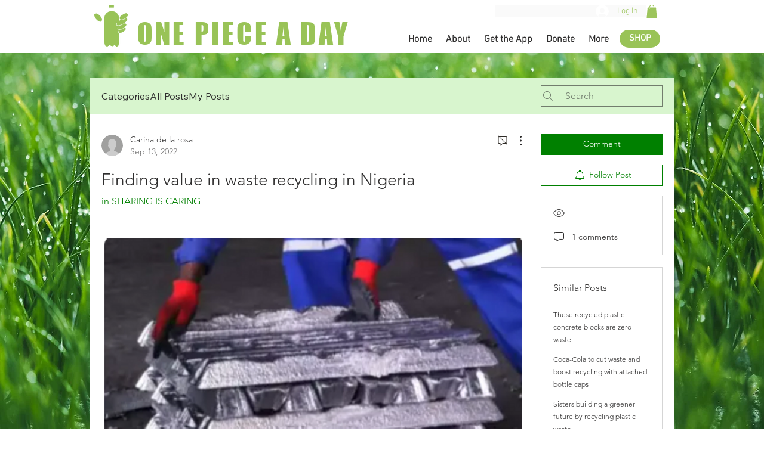

--- FILE ---
content_type: text/javascript
request_url: https://statics2.kudobuzz.com/widget-loader.ef28352f69bab3276089.js
body_size: 10968
content:
"use strict";(self.webpackChunkwidget=self.webpackChunkwidget||[]).push([[702],{5147:(t,e,n)=>{n.d(e,{S:()=>l});var i=[];"undefined"!=typeof window&&document.addEventListener("keydown",(function(t){if(t.target!==window&&["Enter","Shift","Tab"].includes(t.code)){var e=t.target,n=i.find((function(t){return t.contains(e)}));if(n){var l=n.querySelectorAll("a[href], area[href], input:not([disabled]), select:not([disabled]), textarea:not([disabled]), button:not([disabled]), iframe, object, embed, *[tabindex], *[contenteditable]"),r=l[0],o=l[l.length-1];!function(t){return 9===t.keyCode&&!t.shiftKey}(t)||t.target!==o?function(t){return 9===t.keyCode&&t.shiftKey}(t)&&t.target===r&&(t.preventDefault(),o.focus()):(t.preventDefault(),r.focus())}}}));var l=function(t){return i.push(t),{destroy:function(){i=i.filter((function(e){return e!==t}))}}}},8065:(t,e,n)=>{n.d(e,{A:()=>u,V:()=>m});var i=n(8926),l=n.n(i),r=n(7757),o=n.n(r),s=n(3035),c="kudos_review_votes";function a(){var t=localStorage.getItem(c);return t?JSON.parse(t):{}}function d(t,e){var n=a();n[t]=e,localStorage.setItem(c,JSON.stringify(n))}function u(t){return a()[t]||null}function m(t,e){return L.apply(this,arguments)}function L(){return(L=l()(o().mark((function t(e,n){var i;return o().wrap((function(t){for(;;)switch(t.prev=t.next){case 0:return t.next=1,(0,s.l1)(e,n);case 1:return i=t.sent,d(e,n),t.abrupt("return",i.data);case 2:case"end":return t.stop()}}),t)})))).apply(this,arguments)}},7663:(t,e,n)=>{n.d(e,{Z:()=>s});var i=n(4234);function l(t){let e,n;const l=t[2].default,r=(0,i.nuO)(l,t,t[1],null);return{c(){e=(0,i.bGB)("div"),r&&r.c(),(0,i.Ljt)(e,"class","_1ZY7z"),(0,i.Ljt)(e,"style",t[0])},m(t,l){(0,i.$Tr)(t,e,l),r&&r.m(e,null),n=!0},p(t,[o]){r&&r.p&&(!n||2&o)&&(0,i.kmG)(r,l,t,t[1],n?(0,i.u2N)(l,t[1],o,null):(0,i.VOJ)(t[1]),null),(!n||1&o)&&(0,i.Ljt)(e,"style",t[0])},i(t){n||((0,i.Ui)(r,t),n=!0)},o(t){(0,i.etI)(r,t),n=!1},d(t){t&&(0,i.ogt)(e),r&&r.d(t)}}}function r(t,e,n){let{$$slots:i={},$$scope:l}=e,{style:r}=e;return t.$$set=t=>{"style"in t&&n(0,r=t.style),"$$scope"in t&&n(1,l=t.$$scope)},[r,l,i]}class o extends i.f_C{constructor(t){super(),(0,i.S1n)(this,t,r,l,i.N8,{style:0})}}const s=o},2641:(t,e,n)=>{n.d(e,{Z:()=>h});var i=n(4234),l=n(5147),r=n(4648);function o(t,e,n){const i=t.slice();return i[20]=e[n],i[22]=n,i}function s(t){let e,n,r,s,d,u,L,f,j,p,h,g,v,b;function C(t,e){return t[7]?a:c}let $=C(t),x=$(t),w=t[2],y=[];for(let e=0;e<w.length;e+=1)y[e]=m(o(t,w,e));return{c(){e=(0,i.bGB)("div"),n=(0,i.bGB)("div"),r=(0,i.bGB)("div"),s=(0,i.bGB)("div"),d=(0,i.bGB)("div"),u=(0,i.bGB)("button"),u.innerHTML='<img class="fAGZG svelte-73tnzj" src="https://statics2.kudobuzz.com/images/white-close-button.png" alt="close button"/>',L=(0,i.DhX)(),x.c(),f=(0,i.DhX)(),j=(0,i.bGB)("div");for(let t=0;t<y.length;t+=1)y[t].c();p=(0,i.DhX)(),h=(0,i.bGB)("div"),(0,i.Ljt)(u,"aria-label","close modal"),(0,i.Ljt)(u,"class","bUFt3 _27q3l"),(0,i.Ljt)(d,"class","_2xlqH"),(0,i.Ljt)(s,"class","_2uDtg"),(0,i.Ljt)(s,"style",t[6]),(0,i.Ljt)(s,"id","mediaContent"),(0,i.VHj)(s,"v0idf",t[3]),(0,i.Ljt)(j,"class","I5WO1"),(0,i.Ljt)(j,"style",t[5]),(0,i.VHj)(j,"_32H1B",t[3]),(0,i.Ljt)(r,"class","_2KZNB"),(0,i.VHj)(r,"_1mATN",t[3]),(0,i.Ljt)(n,"aria-label","Review media"),(0,i.Ljt)(n,"aria-modal","true"),(0,i.Ljt)(n,"role","dialog"),(0,i.Ljt)(n,"aria-atomic","false"),(0,i.Ljt)(n,"aria-live","polite"),(0,i.Ljt)(n,"tabindex","-1"),(0,i.Ljt)(n,"class","_3aq9U"),(0,i.Ljt)(h,"class","_2lhRI"),(0,i.Ljt)(e,"class","_12zCu"),(0,i.VHj)(e,"active",t[1])},m(o,c){(0,i.$Tr)(o,e,c),(0,i.R3I)(e,n),(0,i.R3I)(n,r),(0,i.R3I)(r,s),(0,i.R3I)(s,d),(0,i.R3I)(d,u),(0,i.R3I)(d,L),x.m(d,null),(0,i.R3I)(r,f),(0,i.R3I)(r,j);for(let t=0;t<y.length;t+=1)y[t]&&y[t].m(j,null);(0,i.R3I)(e,p),(0,i.R3I)(e,h),v||(b=[(0,i.oLt)(u,"click",t[8]),(0,i.oLt)(h,"click",t[8]),(0,i.oLt)(h,"keyup",t[16]),(0,i.TVh)(g=l.S.call(null,e))],v=!0)},p(t,n){if($===($=C(t))&&x?x.p(t,n):(x.d(1),x=$(t),x&&(x.c(),x.m(d,null))),64&n&&(0,i.Ljt)(s,"style",t[6]),8&n&&(0,i.VHj)(s,"v0idf",t[3]),5&n){let e;for(w=t[2],e=0;e<w.length;e+=1){const i=o(t,w,e);y[e]?y[e].p(i,n):(y[e]=m(i),y[e].c(),y[e].m(j,null))}for(;e<y.length;e+=1)y[e].d(1);y.length=w.length}32&n&&(0,i.Ljt)(j,"style",t[5]),8&n&&(0,i.VHj)(j,"_32H1B",t[3]),8&n&&(0,i.VHj)(r,"_1mATN",t[3]),2&n&&(0,i.VHj)(e,"active",t[1])},d(t){t&&(0,i.ogt)(e),x.d(),(0,i.RMB)(y,t),v=!1,(0,i.j7q)(b)}}}function c(t){let e,n,l;return{c(){e=(0,i.bGB)("video"),n=(0,i.bGB)("track"),(0,i.Ljt)(n,"kind","captions"),(0,i.Ljt)(e,"class","review-video VHEDS"),(0,i.Jn4)(e.src,l=t[4].url+"#t=0.1")||(0,i.Ljt)(e,"src",l),e.controls=!0},m(t,l){(0,i.$Tr)(t,e,l),(0,i.R3I)(e,n)},p(t,n){16&n&&!(0,i.Jn4)(e.src,l=t[4].url+"#t=0.1")&&(0,i.Ljt)(e,"src",l)},d(t){t&&(0,i.ogt)(e)}}}function a(t){let e,n;return{c(){e=(0,i.bGB)("img"),(0,i.Jn4)(e.src,n=t[4].url)||(0,i.Ljt)(e,"src",n),(0,i.Ljt)(e,"alt","review media"),(0,i.Ljt)(e,"class","VHEDS svelte-73tnzj"),(0,i.VHj)(e,"_1iZr4",t[3])},m(t,n){(0,i.$Tr)(t,e,n)},p(t,l){16&l&&!(0,i.Jn4)(e.src,n=t[4].url)&&(0,i.Ljt)(e,"src",n),8&l&&(0,i.VHj)(e,"_1iZr4",t[3])},d(t){t&&(0,i.ogt)(e)}}}function d(t){let e,n,l,r;return{c(){e=(0,i.bGB)("video"),n=(0,i.bGB)("track"),(0,i.Ljt)(n,"kind","captions"),(0,i.Ljt)(e,"class","xOpgB"),(0,i.Jn4)(e.src,l=t[20].url+"#t=0.1")||(0,i.Ljt)(e,"src",l),e.muted=!0,(0,i.Ljt)(e,"aria-label",r="video thumbnail "+(t[22]+1))},m(t,l){(0,i.$Tr)(t,e,l),(0,i.R3I)(e,n)},p(t,n){4&n&&!(0,i.Jn4)(e.src,l=t[20].url+"#t=0.1")&&(0,i.Ljt)(e,"src",l)},d(t){t&&(0,i.ogt)(e)}}}function u(t){let e,n,l;return{c(){e=(0,i.bGB)("img"),(0,i.Jn4)(e.src,n=t[20].url)||(0,i.Ljt)(e,"src",n),(0,i.Ljt)(e,"alt",l="media thumbnail "+(t[22]+1)),(0,i.Ljt)(e,"class","xOpgB svelte-73tnzj")},m(t,n){(0,i.$Tr)(t,e,n)},p(t,l){4&l&&!(0,i.Jn4)(e.src,n=t[20].url)&&(0,i.Ljt)(e,"src",n)},d(t){t&&(0,i.ogt)(e)}}}function m(t){let e,n,l,r,o;function s(t,e){return"image"===t[20].media_type?u:d}let c=s(t),a=c(t);function m(){return t[14](t[22])}function L(...e){return t[15](t[22],...e)}return{c(){e=(0,i.bGB)("div"),a.c(),n=(0,i.DhX)(),(0,i.Ljt)(e,"class","_1XLe5"),(0,i.Ljt)(e,"tabindex","0"),(0,i.Ljt)(e,"role","button"),(0,i.Ljt)(e,"aria-label",l="Select media "+(t[22]+1)+" of "+t[2].length)},m(t,l){(0,i.$Tr)(t,e,l),a.m(e,null),(0,i.R3I)(e,n),r||(o=[(0,i.oLt)(e,"click",m),(0,i.oLt)(e,"keyup",L)],r=!0)},p(r,o){c===(c=s(t=r))&&a?a.p(t,o):(a.d(1),a=c(t),a&&(a.c(),a.m(e,n))),4&o&&l!==(l="Select media "+(t[22]+1)+" of "+t[2].length)&&(0,i.Ljt)(e,"aria-label",l)},d(t){t&&(0,i.ogt)(e),a.d(),r=!1,(0,i.j7q)(o)}}}function L(t){let e,n,l=t[1]&&s(t);const r=t[13].default,o=(0,i.nuO)(r,t,t[12],null);return{c(){l&&l.c(),e=(0,i.DhX)(),o&&o.c()},m(t,r){l&&l.m(t,r),(0,i.$Tr)(t,e,r),o&&o.m(t,r),n=!0},p(t,[c]){t[1]?l?l.p(t,c):(l=s(t),l.c(),l.m(e.parentNode,e)):l&&(l.d(1),l=null),o&&o.p&&(!n||4096&c)&&(0,i.kmG)(o,r,t,t[12],n?(0,i.u2N)(r,t[12],c,null):(0,i.VOJ)(t[12]),null)},i(t){n||((0,i.Ui)(o,t),n=!0)},o(t){(0,i.etI)(o,t),n=!1},d(t){l&&l.d(t),t&&(0,i.ogt)(e),o&&o.d(t)}}}const f="Enter";function j(t,e,n){let i,l,o,s,c,{$$slots:a={},$$scope:d}=e,{mediaIndex:u=0}=e,{isActive:m=!1}=e,{media:L=[]}=e,{closeModal:j}=e,{selectedReviewMedia:p}=e,{widgetType:h}=e;const g=()=>{n(0,u=0),j()},v=t=>{if(t&&window.location!==window.parent.location)return(0,r._z)(t)};return t.$$set=t=>{"mediaIndex"in t&&n(0,u=t.mediaIndex),"isActive"in t&&n(1,m=t.isActive),"media"in t&&n(2,L=t.media),"closeModal"in t&&n(9,j=t.closeModal),"selectedReviewMedia"in t&&n(10,p=t.selectedReviewMedia),"widgetType"in t&&n(11,h=t.widgetType),"$$scope"in t&&n(12,d=t.$$scope)},t.$$.update=()=>{2048&t.$$.dirty&&n(3,i="fullpage"===h),5&t.$$.dirty&&n(4,l=L[u]),16&t.$$.dirty&&n(7,o="image"===l?.media_type),1024&t.$$.dirty&&n(6,s=(t=>{if(!t)return"";const e=v(t);return e?`top: ${e.top}px; display: block`:""})(p)),1032&t.$$.dirty&&n(5,c=i&&(t=>{if(!t)return"";const e=v(t);return e?`top: ${parseInt(e.bottom)}px;`:""})(p)),2&t.$$.dirty&&(document.body.style.overflow=m?"hidden":"")},[u,m,L,i,l,c,s,o,g,j,p,h,d,a,t=>n(0,u=t),(t,e)=>e.key===f&&n(0,u=t),t=>t.key===f?g():""]}class p extends i.f_C{constructor(t){super(),(0,i.S1n)(this,t,j,L,i.N8,{mediaIndex:0,isActive:1,media:2,closeModal:9,selectedReviewMedia:10,widgetType:11})}}const h=p},9975:(t,e,n)=>{n.d(e,{Z:()=>s});var i=n(4234);function l(t){let e,n,l,r,o,s,c,a,d,u,m,L,f,j,p,h;return{c(){e=(0,i.bGB)("div"),n=(0,i.bGB)("span"),r=(0,i.DhX)(),o=(0,i.bGB)("span"),c=(0,i.DhX)(),a=(0,i.bGB)("span"),u=(0,i.DhX)(),m=(0,i.bGB)("span"),f=(0,i.DhX)(),j=(0,i.bGB)("span"),(0,i.Ljt)(n,"class",l="kudobuzz_icons "+(t[0]>0?t[0]<1?"kudobuzz_half_filled_star_icon":"star_icon":"empty_star_icon")+" svelte-57uhdh"),(0,i.Ljt)(o,"class",s="kudobuzz_icons "+(t[0]>1?t[0]<2?"kudobuzz_half_filled_star_icon":"star_icon":"empty_star_icon")+" svelte-57uhdh"),(0,i.Ljt)(a,"class",d="kudobuzz_icons "+(t[0]>2?t[0]<3?"kudobuzz_half_filled_star_icon":"star_icon":"empty_star_icon")+" svelte-57uhdh"),(0,i.Ljt)(m,"class",L="kudobuzz_icons "+(t[0]>3?t[0]<4?"kudobuzz_half_filled_star_icon":"star_icon":"empty_star_icon")+" svelte-57uhdh"),(0,i.Ljt)(j,"class",p="kudobuzz_icons "+(t[0]>4?t[0]<5?"kudobuzz_half_filled_star_icon":"star_icon":"empty_star_icon")+" svelte-57uhdh"),(0,i.Ljt)(e,"role","group"),(0,i.Ljt)(e,"aria-label",h=`${t[0]} stars`),(0,i.Ljt)(e,"class","default-star svelte-57uhdh"),(0,i.czc)(e,"color",t[1]),(0,i.czc)(e,"font-size",t[2]+"px")},m(t,l){(0,i.$Tr)(t,e,l),(0,i.R3I)(e,n),(0,i.R3I)(e,r),(0,i.R3I)(e,o),(0,i.R3I)(e,c),(0,i.R3I)(e,a),(0,i.R3I)(e,u),(0,i.R3I)(e,m),(0,i.R3I)(e,f),(0,i.R3I)(e,j)},p(t,[r]){1&r&&l!==(l="kudobuzz_icons "+(t[0]>0?t[0]<1?"kudobuzz_half_filled_star_icon":"star_icon":"empty_star_icon")+" svelte-57uhdh")&&(0,i.Ljt)(n,"class",l),1&r&&s!==(s="kudobuzz_icons "+(t[0]>1?t[0]<2?"kudobuzz_half_filled_star_icon":"star_icon":"empty_star_icon")+" svelte-57uhdh")&&(0,i.Ljt)(o,"class",s),1&r&&d!==(d="kudobuzz_icons "+(t[0]>2?t[0]<3?"kudobuzz_half_filled_star_icon":"star_icon":"empty_star_icon")+" svelte-57uhdh")&&(0,i.Ljt)(a,"class",d),1&r&&L!==(L="kudobuzz_icons "+(t[0]>3?t[0]<4?"kudobuzz_half_filled_star_icon":"star_icon":"empty_star_icon")+" svelte-57uhdh")&&(0,i.Ljt)(m,"class",L),1&r&&p!==(p="kudobuzz_icons "+(t[0]>4?t[0]<5?"kudobuzz_half_filled_star_icon":"star_icon":"empty_star_icon")+" svelte-57uhdh")&&(0,i.Ljt)(j,"class",p),1&r&&h!==(h=`${t[0]} stars`)&&(0,i.Ljt)(e,"aria-label",h),2&r&&(0,i.czc)(e,"color",t[1]),4&r&&(0,i.czc)(e,"font-size",t[2]+"px")},i:i.ZTd,o:i.ZTd,d(t){t&&(0,i.ogt)(e)}}}function r(t,e,n){let{reviewrating:i}=e,{starColor:l}=e,{starSize:r=16}=e;return t.$$set=t=>{"reviewrating"in t&&n(0,i=t.reviewrating),"starColor"in t&&n(1,l=t.starColor),"starSize"in t&&n(2,r=t.starSize)},[i,l,r]}class o extends i.f_C{constructor(t){super(),(0,i.S1n)(this,t,r,l,i.N8,{reviewrating:0,starColor:1,starSize:2})}}const s=o},5433:(t,e,n)=>{n.d(e,{Z:()=>x});var i=n(4234),l=n(8568);function r(t,e,n){const i=t.slice();return i[2]=e[n],i[4]=n,i}function o(t,e){let n;return{key:t,first:null,c(){n=(0,i.bGB)("div"),(0,i.Ljt)(n,"class","_3CSE5"),(0,i.Ljt)(n,"style",e[1]),this.first=n},m(t,e){(0,i.$Tr)(t,n,e)},p(t,l){e=t,2&l&&(0,i.Ljt)(n,"style",e[1])},d(t){t&&(0,i.ogt)(n)}}}function s(t){let e,n=[],l=new Map,s=[...Array(t[0])];const c=t=>t[4];for(let e=0;e<s.length;e+=1){let i=r(t,s,e),a=c(i);l.set(a,n[e]=o(a,i))}return{c(){for(let t=0;t<n.length;t+=1)n[t].c();e=(0,i.cSb)()},m(t,l){for(let e=0;e<n.length;e+=1)n[e]&&n[e].m(t,l);(0,i.$Tr)(t,e,l)},p(t,[a]){3&a&&(s=[...Array(t[0])],n=(0,i.GQg)(n,a,c,1,t,s,l,e.parentNode,i.OCq,o,e,r))},i:i.ZTd,o:i.ZTd,d(t){for(let e=0;e<n.length;e+=1)n[e].d(t);t&&(0,i.ogt)(e)}}}function c(t,e,n){let{number:i}=e,{style:l}=e;return t.$$set=t=>{"number"in t&&n(0,i=t.number),"style"in t&&n(1,l=t.style)},[i,l]}class a extends i.f_C{constructor(t){super(),(0,i.S1n)(this,t,c,s,i.N8,{number:0,style:1})}}const d=a;function u(t,e,n){const i=t.slice();return i[16]=e[n],i[18]=n,i}function m(t){let e,n,l,r;function o(t,e){return"image"===t[16].media_type?j:f}let s=o(t),c=s(t);function a(...e){return t[13](t[18],...e)}function d(...e){return t[14](t[18],...e)}return{c(){e=(0,i.bGB)("div"),c.c(),(0,i.Ljt)(e,"tabindex","0"),(0,i.Ljt)(e,"role","button"),(0,i.Ljt)(e,"aria-label","Review Media"),(0,i.Ljt)(e,"class","media-box svelte-6spcjy"),(0,i.Ljt)(e,"style",n=t[4]&&t[9](t[18]+1)?"margin-right: 0;":""),(0,i.VHj)(e,"media-box-grid",t[4]),(0,i.VHj)(e,"hide-media",t[6](t[18]))},m(t,n){(0,i.$Tr)(t,e,n),c.m(e,null),l||(r=[(0,i.oLt)(e,"click",a),(0,i.oLt)(e,"keyup",d)],l=!0)},p(l,r){s===(s=o(t=l))&&c?c.p(t,r):(c.d(1),c=s(t),c&&(c.c(),c.m(e,null))),16&r&&n!==(n=t[4]&&t[9](t[18]+1)?"margin-right: 0;":"")&&(0,i.Ljt)(e,"style",n),16&r&&(0,i.VHj)(e,"media-box-grid",t[4])},d(t){t&&(0,i.ogt)(e),c.d(),l=!1,(0,i.j7q)(r)}}}function L(t){let e,n,l,r,o,s,c,a,d,u,m=t[0].length-t[1]+"";function L(...e){return t[11](t[18],...e)}function f(...e){return t[12](t[18],...e)}return{c(){e=(0,i.bGB)("div"),n=(0,i.bGB)("p"),l=(0,i.fLW)("+"),r=(0,i.fLW)(m),o=(0,i.DhX)(),s=(0,i.bGB)("div"),(0,i.Ljt)(n,"class","svelte-6spcjy"),(0,i.Ljt)(s,"class","media-thumbnail svelte-6spcjy"),(0,i.czc)(s,"background","url("+t[16].url+") lightgray 50% / cover no-repeat"),(0,i.Ljt)(s,"data-index",c=t[18]),(0,i.Ljt)(s,"data-id",a=t[16].id),(0,i.Ljt)(e,"tabindex","0"),(0,i.Ljt)(e,"role","button"),(0,i.Ljt)(e,"aria-label","Review Media"),(0,i.Ljt)(e,"class","media-box more svelte-6spcjy"),(0,i.VHj)(e,"hide-media",t[6](t[18]))},m(t,c){(0,i.$Tr)(t,e,c),(0,i.R3I)(e,n),(0,i.R3I)(n,l),(0,i.R3I)(n,r),(0,i.R3I)(e,o),(0,i.R3I)(e,s),d||(u=[(0,i.oLt)(e,"click",L),(0,i.oLt)(e,"keyup",f)],d=!0)},p(e,n){t=e,3&n&&m!==(m=t[0].length-t[1]+"")&&(0,i.rTO)(r,m),1&n&&(0,i.czc)(s,"background","url("+t[16].url+") lightgray 50% / cover no-repeat"),1&n&&a!==(a=t[16].id)&&(0,i.Ljt)(s,"data-id",a)},d(t){t&&(0,i.ogt)(e),d=!1,(0,i.j7q)(u)}}}function f(t){let e,n,l,r;return{c(){e=(0,i.bGB)("div"),n=(0,i.bGB)("div"),(0,i.Ljt)(n,"class","play-button svelte-6spcjy"),(0,i.Ljt)(e,"class","media-thumbnail svelte-6spcjy"),(0,i.czc)(e,"background","url("+t[16].url+"#t=0.1) lightgray 50% / cover no-repeat"),(0,i.Ljt)(e,"data-index",l=t[18]),(0,i.Ljt)(e,"data-id",r=t[16].id)},m(t,l){(0,i.$Tr)(t,e,l),(0,i.R3I)(e,n)},p(t,n){1&n&&(0,i.czc)(e,"background","url("+t[16].url+"#t=0.1) lightgray 50% / cover no-repeat"),1&n&&r!==(r=t[16].id)&&(0,i.Ljt)(e,"data-id",r)},d(t){t&&(0,i.ogt)(e)}}}function j(t){let e,n,l;return{c(){e=(0,i.bGB)("div"),(0,i.Ljt)(e,"class","media-thumbnail svelte-6spcjy"),(0,i.czc)(e,"background","url("+t[16].url+") lightgray 50% / cover no-repeat"),(0,i.Ljt)(e,"data-index",n=t[18]),(0,i.Ljt)(e,"data-id",l=t[16].id)},m(t,n){(0,i.$Tr)(t,e,n)},p(t,n){1&n&&(0,i.czc)(e,"background","url("+t[16].url+") lightgray 50% / cover no-repeat"),1&n&&l!==(l=t[16].id)&&(0,i.Ljt)(e,"data-id",l)},d(t){t&&(0,i.ogt)(e)}}}function p(t){let e,n=function(t,e){return t[5](t[18])?L:m}(t),l=n(t);return{c(){l.c(),e=(0,i.cSb)()},m(t,n){l.m(t,n),(0,i.$Tr)(t,e,n)},p(t,e){l.p(t,e)},d(t){l.d(t),t&&(0,i.ogt)(e)}}}function h(t){let e,n;return e=new d({props:{number:t[3]}}),{c(){(0,i.YCL)(e.$$.fragment)},m(t,l){(0,i.yef)(e,t,l),n=!0},p(t,n){const i={};8&n&&(i.number=t[3]),e.$set(i)},i(t){n||((0,i.Ui)(e.$$.fragment,t),n=!0)},o(t){(0,i.etI)(e.$$.fragment,t),n=!1},d(t){(0,i.vpE)(e,t)}}}function g(t){let e,n,l,r=t[0],o=[];for(let e=0;e<r.length;e+=1)o[e]=p(u(t,r,e));let s=t[3]&&h(t);return{c(){e=(0,i.bGB)("div");for(let t=0;t<o.length;t+=1)o[t].c();n=(0,i.DhX)(),s&&s.c(),(0,i.Ljt)(e,"class","review-media svelte-6spcjy"),(0,i.Ljt)(e,"style",t[2])},m(t,r){(0,i.$Tr)(t,e,r);for(let t=0;t<o.length;t+=1)o[t]&&o[t].m(e,null);(0,i.R3I)(e,n),s&&s.m(e,null),l=!0},p(t,[c]){if(1011&c){let i;for(r=t[0],i=0;i<r.length;i+=1){const l=u(t,r,i);o[i]?o[i].p(l,c):(o[i]=p(l),o[i].c(),o[i].m(e,n))}for(;i<o.length;i+=1)o[i].d(1);o.length=r.length}t[3]?s?(s.p(t,c),8&c&&(0,i.Ui)(s,1)):(s=h(t),s.c(),(0,i.Ui)(s,1),s.m(e,null)):s&&((0,i.dvw)(),(0,i.etI)(s,1,1,(()=>{s=null})),(0,i.gbL)()),(!l||4&c)&&(0,i.Ljt)(e,"style",t[2])},i(t){l||((0,i.Ui)(s),l=!0)},o(t){(0,i.etI)(s),l=!1},d(t){t&&(0,i.ogt)(e),(0,i.RMB)(o,t),s&&s.d()}}}const v=4,b=13;function C(t,e,n){let{reviewMedia:i=[]}=e,{mediaLimit:r=3}=e,{reviewId:o}=e,{style:s=""}=e,{shimmerNumber:c=0}=e,{isGridLayout:a=!1}=e;const d=(0,l.x)(),u=(t,e,n)=>{d("selectMedia",{currentMedia:{index:t,reviewMedia:e},currentReviewId:o,target:n.target})},m=(t,e,n)=>{t.keyCode===b&&u(e,n,t)};return t.$$set=t=>{"reviewMedia"in t&&n(0,i=t.reviewMedia),"mediaLimit"in t&&n(1,r=t.mediaLimit),"reviewId"in t&&n(10,o=t.reviewId),"style"in t&&n(2,s=t.style),"shimmerNumber"in t&&n(3,c=t.shimmerNumber),"isGridLayout"in t&&n(4,a=t.isGridLayout)},[i,r,s,c,a,t=>i.length>r&&t===r-1,t=>{if(t>r-1)return!0},u,m,t=>t%v==0,o,(t,e)=>u(t,i,e),(t,e)=>m(e,t,i),(t,e)=>u(t,i,e),(t,e)=>m(e,t,i)]}class $ extends i.f_C{constructor(t){super(),(0,i.S1n)(this,t,C,g,i.N8,{reviewMedia:0,mediaLimit:1,reviewId:10,style:2,shimmerNumber:3,isGridLayout:4})}}const x=$},7882:(t,e,n)=>{n.d(e,{Z:()=>$});var i=n(4234),l=n(8568),r=n(4648);function o(t){let e,n,l;var r=t[0];function o(t){return{props:{message:t[3],class:"button__text",style:`${t[2]} font-size:${t[1]}px; line-height:18px;`}}}return r&&(e=(0,i.vV4)(r,o(t)),e.$on("click",t[4])),{c(){e&&(0,i.YCL)(e.$$.fragment),n=(0,i.cSb)()},m(t,r){e&&(0,i.yef)(e,t,r),(0,i.$Tr)(t,n,r),l=!0},p(t,[l]){const s={};if(8&l&&(s.message=t[3]),6&l&&(s.style=`${t[2]} font-size:${t[1]}px; line-height:18px;`),1&l&&r!==(r=t[0])){if(e){(0,i.dvw)();const t=e;(0,i.etI)(t.$$.fragment,1,0,(()=>{(0,i.vpE)(t,1)})),(0,i.gbL)()}r?(e=(0,i.vV4)(r,o(t)),e.$on("click",t[4]),(0,i.YCL)(e.$$.fragment),(0,i.Ui)(e.$$.fragment,1),(0,i.yef)(e,n.parentNode,n)):e=null}else r&&e.$set(s)},i(t){l||(e&&(0,i.Ui)(e.$$.fragment,t),l=!0)},o(t){e&&(0,i.etI)(e.$$.fragment,t),l=!1},d(t){t&&(0,i.ogt)(n),e&&(0,i.vpE)(e,t)}}}function s(t,e,n){const i=(0,l.x)();let{component:o}=e,{text:s}=e,{fontSize:c}=e,{readMoreText:a}=e,{readLessText:d}=e,{readMoreTextColor:u}=e,{isGridLayout:m=!1}=e,{hasReviewComments:L=!1}=e,{toggleComments:f}=e;const j=m?100:300;let p,h,g=!0;(0,l.H3)((async()=>{await(0,l.Ky)(),n(3,h=(0,r.GQ)(s,j,u,a))}));const v=s&&s.length>j;return t.$$set=t=>{"component"in t&&n(0,o=t.component),"text"in t&&n(5,s=t.text),"fontSize"in t&&n(1,c=t.fontSize),"readMoreText"in t&&n(6,a=t.readMoreText),"readLessText"in t&&n(7,d=t.readLessText),"readMoreTextColor"in t&&n(8,u=t.readMoreTextColor),"isGridLayout"in t&&n(9,m=t.isGridLayout),"hasReviewComments"in t&&n(10,L=t.hasReviewComments),"toggleComments"in t&&n(11,f=t.toggleComments)},n(2,p=v?"cursor: pointer;":"pointer-events: none;"),[o,c,p,h,()=>{v&&g?(n(3,h=`${s}</br><b style ='color: ${u};'>${d}<b>`),g=!g):(n(3,h=(0,r.GQ)(s,j,u,a)),g=!g),m&&L&&f(),m&&i("togglecontent")},s,a,d,u,m,L,f]}class c extends i.f_C{constructor(t){super(),(0,i.S1n)(this,t,s,o,i.N8,{component:0,text:5,fontSize:1,readMoreText:6,readLessText:7,readMoreTextColor:8,isGridLayout:9,hasReviewComments:10,toggleComments:11})}}const a=c;var d=n(3911);function u(t){let e,n,l;return{c(){e=(0,i.bGB)("div"),(0,i.Ljt)(e,"class",t[2]),(0,i.Ljt)(e,"style",t[1])},m(r,o){(0,i.$Tr)(r,e,o),e.innerHTML=t[0],n||(l=(0,i.oLt)(e,"click",t[3]),n=!0)},p(t,[n]){1&n&&(e.innerHTML=t[0]),4&n&&(0,i.Ljt)(e,"class",t[2]),2&n&&(0,i.Ljt)(e,"style",t[1])},i:i.ZTd,o:i.ZTd,d(t){t&&(0,i.ogt)(e),n=!1,l()}}}function m(t,e,n){let{message:l}=e,{style:r}=e,{className:o=""}=e;return t.$$set=t=>{"message"in t&&n(0,l=t.message),"style"in t&&n(1,r=t.style),"className"in t&&n(2,o=t.className)},[l,r,o,function(e){i.cKT.call(this,t,e)}]}class L extends i.f_C{constructor(t){super(),(0,i.S1n)(this,t,m,u,i.N8,{message:0,style:1,className:2})}}const f=L;function j(t,e,n){const i=t.slice();return i[13]=e[n],i}function p(t){let e,n,l;return n=new d.Z({props:{textColor:t[2],handleClick:t[5],$$slots:{default:[h]},$$scope:{ctx:t}}}),{c(){e=(0,i.bGB)("div"),(0,i.YCL)(n.$$.fragment),(0,i.Ljt)(e,"class","load-more-box svelte-vgd0s5")},m(t,r){(0,i.$Tr)(t,e,r),(0,i.yef)(n,e,null),l=!0},p(t,e){const i={};4&e&&(i.textColor=t[2]),32&e&&(i.handleClick=t[5]),65792&e&&(i.$$scope={dirty:e,ctx:t}),n.$set(i)},i(t){l||((0,i.Ui)(n.$$.fragment,t),l=!0)},o(t){(0,i.etI)(n.$$.fragment,t),l=!1},d(t){t&&(0,i.ogt)(e),(0,i.vpE)(n)}}}function h(t){let e,n,l=t[8]?"answers":"comments";return{c(){e=(0,i.fLW)("View more "),n=(0,i.fLW)(l)},m(t,l){(0,i.$Tr)(t,e,l),(0,i.$Tr)(t,n,l)},p(t,e){256&e&&l!==(l=t[8]?"answers":"comments")&&(0,i.rTO)(n,l)},d(t){t&&(0,i.ogt)(e),t&&(0,i.ogt)(n)}}}function g(t){let e,n,l,o,s,c,d,u,m,L,j,p,h,g;return j=new a({props:{text:t[13].text,class:"content",component:f,fontSize:"12",readMoreText:t[10],readLessText:t[11]}}),{c(){e=(0,i.bGB)("div"),n=(0,i.bGB)("div"),l=(0,i.bGB)("div"),o=(0,i.bGB)("p"),s=(0,i.bGB)("span"),c=(0,i.fLW)(t[1]),d=(0,i.DhX)(),u=(0,i.bGB)("span"),u.textContent="replied",m=(0,i.DhX)(),L=(0,i.bGB)("section"),(0,i.YCL)(j.$$.fragment),p=(0,i.DhX)(),(0,i.Ljt)(s,"class","name svelte-vgd0s5"),(0,i.czc)(s,"color",t[7]),(0,i.czc)(s,"font-size",t[12]),(0,i.Ljt)(u,"class","replied-text svelte-vgd0s5"),(0,i.Ljt)(o,"class","svelte-vgd0s5"),(0,i.czc)(L,"color",t[2]),(0,i.czc)(L,"direction",t[9]),(0,i.Ljt)(l,"class","content svelte-vgd0s5"),(0,i.Ljt)(n,"class","answer-box svelte-vgd0s5"),(0,i.Ljt)(e,"class","answer svelte-vgd0s5"),(0,i.Ljt)(e,"style",h=r.K1?"margin: 0;":"")},m(t,r){(0,i.$Tr)(t,e,r),(0,i.R3I)(e,n),(0,i.R3I)(n,l),(0,i.R3I)(l,o),(0,i.R3I)(o,s),(0,i.R3I)(s,c),(0,i.R3I)(o,d),(0,i.R3I)(o,u),(0,i.R3I)(l,m),(0,i.R3I)(l,L),(0,i.yef)(j,L,null),(0,i.R3I)(e,p),g=!0},p(t,e){(!g||2&e)&&(0,i.rTO)(c,t[1]),(!g||128&e)&&(0,i.czc)(s,"color",t[7]),(!g||4096&e)&&(0,i.czc)(s,"font-size",t[12]);const n={};1&e&&(n.text=t[13].text),1024&e&&(n.readMoreText=t[10]),2048&e&&(n.readLessText=t[11]),j.$set(n),(!g||4&e)&&(0,i.czc)(L,"color",t[2]),(!g||512&e)&&(0,i.czc)(L,"direction",t[9])},i(t){g||((0,i.Ui)(j.$$.fragment,t),g=!0)},o(t){(0,i.etI)(j.$$.fragment,t),g=!1},d(t){t&&(0,i.ogt)(e),(0,i.vpE)(j)}}}function v(t){let e,n,l,o,s=t[6]&&t[6].length>0&&p(t),c=t[0],a=[];for(let e=0;e<c.length;e+=1)a[e]=g(j(t,c,e));const d=t=>(0,i.etI)(a[t],1,1,(()=>{a[t]=null}));return{c(){e=(0,i.bGB)("div"),s&&s.c(),n=(0,i.DhX)();for(let t=0;t<a.length;t+=1)a[t].c();(0,i.Ljt)(e,"class","answer-list svelte-vgd0s5"),(0,i.Ljt)(e,"id",t[3]),(0,i.Ljt)(e,"style",l="font-size: "+t[12]+"px; "+((0,r.K1)()?"margin: 0;":"")),(0,i.VHj)(e,"hidden",t[3]!==t[4])},m(t,l){(0,i.$Tr)(t,e,l),s&&s.m(e,null),(0,i.R3I)(e,n);for(let t=0;t<a.length;t+=1)a[t]&&a[t].m(e,null);o=!0},p(t,[u]){if(t[6]&&t[6].length>0?s?(s.p(t,u),64&u&&(0,i.Ui)(s,1)):(s=p(t),s.c(),(0,i.Ui)(s,1),s.m(e,n)):s&&((0,i.dvw)(),(0,i.etI)(s,1,1,(()=>{s=null})),(0,i.gbL)()),7815&u){let n;for(c=t[0],n=0;n<c.length;n+=1){const l=j(t,c,n);a[n]?(a[n].p(l,u),(0,i.Ui)(a[n],1)):(a[n]=g(l),a[n].c(),(0,i.Ui)(a[n],1),a[n].m(e,null))}for((0,i.dvw)(),n=c.length;n<a.length;n+=1)d(n);(0,i.gbL)()}(!o||8&u)&&(0,i.Ljt)(e,"id",t[3]),(!o||4096&u&&l!==(l="font-size: "+t[12]+"px; "+((0,r.K1)()?"margin: 0;":"")))&&(0,i.Ljt)(e,"style",l),(!o||24&u)&&(0,i.VHj)(e,"hidden",t[3]!==t[4])},i(t){if(!o){(0,i.Ui)(s);for(let t=0;t<c.length;t+=1)(0,i.Ui)(a[t]);o=!0}},o(t){(0,i.etI)(s),a=a.filter(Boolean);for(let t=0;t<a.length;t+=1)(0,i.etI)(a[t]);o=!1},d(t){t&&(0,i.ogt)(e),s&&s.d(),(0,i.RMB)(a,t)}}}function b(t,e,n){let{comments:i=[]}=e,{reviewerName:l}=e,{textColor:r}=e,{commentsId:o}=e,{currentId:s}=e,{loadComments:c}=e,{remainingComments:a}=e,{nameColor:d}=e,{isQna:u=!1}=e,{textDirection:m}=e,{readMoreText:L}=e,{readLessText:f}=e,{contentSize:j}=e;return t.$$set=t=>{"comments"in t&&n(0,i=t.comments),"reviewerName"in t&&n(1,l=t.reviewerName),"textColor"in t&&n(2,r=t.textColor),"commentsId"in t&&n(3,o=t.commentsId),"currentId"in t&&n(4,s=t.currentId),"loadComments"in t&&n(5,c=t.loadComments),"remainingComments"in t&&n(6,a=t.remainingComments),"nameColor"in t&&n(7,d=t.nameColor),"isQna"in t&&n(8,u=t.isQna),"textDirection"in t&&n(9,m=t.textDirection),"readMoreText"in t&&n(10,L=t.readMoreText),"readLessText"in t&&n(11,f=t.readLessText),"contentSize"in t&&n(12,j=t.contentSize)},[i,l,r,o,s,c,a,d,u,m,L,f,j]}class C extends i.f_C{constructor(t){super(),(0,i.S1n)(this,t,b,v,i.N8,{comments:0,reviewerName:1,textColor:2,commentsId:3,currentId:4,loadComments:5,remainingComments:6,nameColor:7,isQna:8,textDirection:9,readMoreText:10,readLessText:11,contentSize:12})}}const $=C},3911:(t,e,n)=>{n.d(e,{Z:()=>s});var i=n(4234);function l(t){let e,n,l,r;const o=t[7].default,s=(0,i.nuO)(o,t,t[6],null);return{c(){e=(0,i.bGB)("button"),s&&s.c(),(0,i.Ljt)(e,"class","button__text svelte-15c45cy"),(0,i.czc)(e,"color",t[3]),(0,i.czc)(e,"font-weight",t[5]),(0,i.VHj)(e,"text-center",t[0]),(0,i.VHj)(e,"replies",t[1]),(0,i.VHj)(e,"has-hover",t[4])},m(o,c){(0,i.$Tr)(o,e,c),s&&s.m(e,null),n=!0,l||(r=(0,i.oLt)(e,"click",(function(){(0,i.sBU)(t[2])&&t[2].apply(this,arguments)})),l=!0)},p(l,[r]){t=l,s&&s.p&&(!n||64&r)&&(0,i.kmG)(s,o,t,t[6],n?(0,i.u2N)(o,t[6],r,null):(0,i.VOJ)(t[6]),null),(!n||8&r)&&(0,i.czc)(e,"color",t[3]),(!n||32&r)&&(0,i.czc)(e,"font-weight",t[5]),(!n||1&r)&&(0,i.VHj)(e,"text-center",t[0]),(!n||2&r)&&(0,i.VHj)(e,"replies",t[1]),(!n||16&r)&&(0,i.VHj)(e,"has-hover",t[4])},i(t){n||((0,i.Ui)(s,t),n=!0)},o(t){(0,i.etI)(s,t),n=!1},d(t){t&&(0,i.ogt)(e),s&&s.d(t),l=!1,r()}}}function r(t,e,n){let{$$slots:i={},$$scope:l}=e,{centered:r=!1}=e,{repliesButton:o=!1}=e,{handleClick:s}=e,{textColor:c="#696C85"}=e,{hasHover:a=!1}=e,{fontWeight:d=600}=e;return t.$$set=t=>{"centered"in t&&n(0,r=t.centered),"repliesButton"in t&&n(1,o=t.repliesButton),"handleClick"in t&&n(2,s=t.handleClick),"textColor"in t&&n(3,c=t.textColor),"hasHover"in t&&n(4,a=t.hasHover),"fontWeight"in t&&n(5,d=t.fontWeight),"$$scope"in t&&n(6,l=t.$$scope)},[r,o,s,c,a,d,l,i]}class o extends i.f_C{constructor(t){super(),(0,i.S1n)(this,t,r,l,i.N8,{centered:0,repliesButton:1,handleClick:2,textColor:3,hasHover:4,fontWeight:5})}}const s=o},9667:(t,e,n)=>{n.d(e,{Z:()=>m});var i=n(4234),l=n(8568);function r(t){let e,n,l;return{c(){e=(0,i.bi5)("svg"),n=(0,i.bi5)("path"),l=(0,i.bi5)("path"),(0,i.Ljt)(n,"d","M10.4067 3.8838V10.6571C10.4067 10.9238 10.3267 11.1838 10.1801\n            11.4038L8.36005 14.1105C8.07338 14.5438 7.36005 14.8505 6.75338\n            14.6238C6.10005 14.4038 5.66672 13.6705 5.80672 13.0171L6.15338\n            10.8371C6.18005 10.6371 6.12672 10.4571 6.01338 10.3171C5.90005\n            10.1905 5.73338 10.1105 5.55338 10.1105H2.81338C2.28672 10.1105\n            1.83338 9.89714 1.56672 9.5238C1.31338 9.1638 1.26672 8.69713 1.43338\n            8.2238L3.07338 3.23047C3.28005 2.4038 4.18005 1.73047 5.07338\n            1.73047H7.67338C8.12005 1.73047 8.74672 1.8838 9.03338 2.17047L9.88672\n            2.83047C10.2134 3.0838 10.4067 3.47047 10.4067 3.8838Z"),(0,i.Ljt)(n,"fill","#7B7D91"),(0,i.Ljt)(l,"d","M12.5267 11.9567H13.2134C14.2467 11.9567 14.6667 11.5567 14.6667\n            10.5701V3.87007C14.6667 2.8834 14.2467 2.4834 13.2134\n            2.4834H12.5267C11.4934 2.4834 11.0734 2.8834 11.0734\n            3.87007V10.5767C11.0734 11.5567 11.4934 11.9567 12.5267 11.9567Z"),(0,i.Ljt)(l,"fill","#7B7D91"),(0,i.Ljt)(e,"xmlns","http://www.w3.org/2000/svg"),(0,i.Ljt)(e,"width","16"),(0,i.Ljt)(e,"height","17"),(0,i.Ljt)(e,"viewBox","0 0 16 17"),(0,i.Ljt)(e,"fill","none")},m(t,r){(0,i.$Tr)(t,e,r),(0,i.R3I)(e,n),(0,i.R3I)(e,l)},d(t){t&&(0,i.ogt)(e)}}}function o(t){let e,n,l;return{c(){e=(0,i.bi5)("svg"),n=(0,i.bi5)("path"),l=(0,i.bi5)("path"),(0,i.Ljt)(n,"d","M10.4067 3.67337V10.4467C10.4067 10.7134 10.3267 10.9734 10.1801 11.1934L8.36005 13.9001C8.07338 14.3334 7.36005 14.6401 6.75338 14.4134C6.10005 14.1934 5.66672 13.4601 5.80672 12.8067L6.15338 10.6267C6.18005 10.4267 6.12672 10.2467 6.01338 10.1067C5.90005 9.98005 5.73338 9.90005 5.55338 9.90005H2.81338C2.28672 9.90005 1.83338 9.68672 1.56672 9.31339C1.31338 8.95339 1.26672 8.48672 1.43338 8.01339L3.07338 3.02005C3.28005 2.19339 4.18005 1.52005 5.07338 1.52005H7.67338C8.12005 1.52005 8.74672 1.67339 9.03338 1.96005L9.88672 2.62005C10.2134 2.87339 10.4067 3.26005 10.4067 3.67337Z"),(0,i.Ljt)(n,"fill","#0A0F3B"),(0,i.Ljt)(l,"d","M12.5267 11.7463H13.2134C14.2467 11.7463 14.6667 11.3463 14.6667 10.3597V3.65967C14.6667 2.67301 14.2467 2.27301 13.2134 2.27301H12.5267C11.4934 2.27301 11.0734 2.67301 11.0734 3.65967V10.3663C11.0734 11.3463 11.4934 11.7463 12.5267 11.7463Z"),(0,i.Ljt)(l,"fill","#0A0F3B"),(0,i.Ljt)(e,"xmlns","http://www.w3.org/2000/svg"),(0,i.Ljt)(e,"width","16"),(0,i.Ljt)(e,"height","16"),(0,i.Ljt)(e,"viewBox","0 0 16 16"),(0,i.Ljt)(e,"fill","none")},m(t,r){(0,i.$Tr)(t,e,r),(0,i.R3I)(e,n),(0,i.R3I)(e,l)},d(t){t&&(0,i.ogt)(e)}}}function s(t){let e,n,l;return{c(){e=(0,i.bi5)("svg"),n=(0,i.bi5)("path"),l=(0,i.bi5)("path"),(0,i.Ljt)(n,"d","M5.59338 12.5433V5.76995C5.59338 5.50328 5.67338 5.24328 5.82005\n            5.02328L7.64005 2.31662C7.92672 1.88328 8.64005 1.57662 9.24672\n            1.80328C9.90005 2.02328 10.3334 2.75662 10.1934 3.40995L9.84672\n            5.58995C9.82005 5.78995 9.87338 5.96995 9.98672 6.10995C10.1 6.23662\n            10.2667 6.31662 10.4467 6.31662H13.1867C13.7134 6.31662 14.1667\n            6.52995 14.4334 6.90328C14.6867 7.26328 14.7334 7.72995 14.5667\n            8.20328L12.9267 13.1966C12.72 14.0233 11.82 14.6966 10.9267\n            14.6966H8.32672C7.88005 14.6966 7.25338 14.5433 6.96672\n            14.2566L6.11338 13.5966C5.78672 13.35 5.59338 12.9566 5.59338 12.5433Z"),(0,i.Ljt)(n,"fill","#7B7D91"),(0,i.Ljt)(l,"d","M3.47337 4.46973H2.78671C1.75337 4.46973 1.33337 4.86973 1.33337\n            5.85639V12.5631C1.33337 13.5497 1.75337 13.9497 2.78671\n            13.9497H3.47337C4.50671 13.9497 4.92671 13.5497 4.92671\n            12.5631V5.85639C4.92671 4.86973 4.50671 4.46973 3.47337 4.46973Z"),(0,i.Ljt)(l,"fill","#7B7D91"),(0,i.Ljt)(e,"xmlns","http://www.w3.org/2000/svg"),(0,i.Ljt)(e,"width","16"),(0,i.Ljt)(e,"height","17"),(0,i.Ljt)(e,"viewBox","0 0 16 17"),(0,i.Ljt)(e,"fill","none")},m(t,r){(0,i.$Tr)(t,e,r),(0,i.R3I)(e,n),(0,i.R3I)(e,l)},d(t){t&&(0,i.ogt)(e)}}}function c(t){let e,n,l;return{c(){e=(0,i.bi5)("svg"),n=(0,i.bi5)("path"),l=(0,i.bi5)("path"),(0,i.Ljt)(n,"d","M5.59326 12.3265V5.55315C5.59326 5.28649 5.67326 5.02649 5.81993 4.80649L7.63993 2.09982C7.92659 1.66649 8.63993 1.35982 9.24659 1.58649C9.89993 1.80649 10.3333 2.53982 10.1933 3.19315L9.84659 5.37315C9.81993 5.57315 9.87326 5.75315 9.98659 5.89315C10.0999 6.01982 10.2666 6.09982 10.4466 6.09982H13.1866C13.7133 6.09982 14.1666 6.31315 14.4333 6.68649C14.6866 7.04649 14.7333 7.51315 14.5666 7.98649L12.9266 12.9798C12.7199 13.8065 11.8199 14.4798 10.9266 14.4798H8.32659C7.87993 14.4798 7.25326 14.3265 6.96659 14.0398L6.11326 13.3798C5.78659 13.1332 5.59326 12.7398 5.59326 12.3265Z"),(0,i.Ljt)(n,"fill","#0A0F3B"),(0,i.Ljt)(l,"d","M3.47325 4.25293H2.78659C1.75325 4.25293 1.33325 4.65293 1.33325 5.6396V12.3463C1.33325 13.3329 1.75325 13.7329 2.78659 13.7329H3.47325C4.50659 13.7329 4.92659 13.3329 4.92659 12.3463V5.6396C4.92659 4.65293 4.50659 4.25293 3.47325 4.25293Z"),(0,i.Ljt)(l,"fill","#0A0F3B"),(0,i.Ljt)(e,"xmlns","http://www.w3.org/2000/svg"),(0,i.Ljt)(e,"width","16"),(0,i.Ljt)(e,"height","16"),(0,i.Ljt)(e,"viewBox","0 0 16 16"),(0,i.Ljt)(e,"fill","none")},m(t,r){(0,i.$Tr)(t,e,r),(0,i.R3I)(e,n),(0,i.R3I)(e,l)},d(t){t&&(0,i.ogt)(e)}}}function a(t){let e,n,l,a,d,u,m,L,f,j,p,h,g,v,b,C,$,x,w,y=(t[1]??0)+"",_=(t[0]??0)+"";function T(t,e){return"dislike"===t[3]?o:r}let I=T(t),R=I(t);function z(t,e){return"like"===t[3]?c:s}let k=z(t),B=k(t);return{c(){e=(0,i.bGB)("div"),n=(0,i.bGB)("p"),l=(0,i.fLW)(t[5]),d=(0,i.DhX)(),u=(0,i.bGB)("div"),m=(0,i.bGB)("div"),R.c(),L=(0,i.DhX)(),f=(0,i.bGB)("span"),j=(0,i.fLW)(y),h=(0,i.DhX)(),g=(0,i.bGB)("div"),B.c(),v=(0,i.DhX)(),b=(0,i.bGB)("span"),C=(0,i.fLW)(_),(0,i.Ljt)(n,"class","CwcP1"),(0,i.Ljt)(n,"style",a=t[2]?"display: block":""),(0,i.Ljt)(f,"class","_2c15m"),(0,i.Ljt)(m,"class","Et0Ft"),(0,i.Ljt)(m,"role","button"),(0,i.Ljt)(m,"tabindex",p=t[6]?-1:0),(0,i.Ljt)(m,"aria-disabled",t[6]),(0,i.VHj)(m,"rtKaw",t[6]),(0,i.Ljt)(b,"class","_2c15m"),(0,i.Ljt)(g,"class","Et0Ft"),(0,i.Ljt)(g,"role","button"),(0,i.Ljt)(g,"tabindex",$=t[7]?-1:0),(0,i.Ljt)(g,"aria-disabled",t[7]),(0,i.VHj)(g,"rtKaw",t[7]),(0,i.Ljt)(u,"class","_2Z1o7"),(0,i.Ljt)(e,"class","_1_nm3"),(0,i.czc)(e,"--text-color",t[4])},m(r,o){(0,i.$Tr)(r,e,o),(0,i.R3I)(e,n),(0,i.R3I)(n,l),(0,i.R3I)(e,d),(0,i.R3I)(e,u),(0,i.R3I)(u,m),R.m(m,null),(0,i.R3I)(m,L),(0,i.R3I)(m,f),(0,i.R3I)(f,j),(0,i.R3I)(u,h),(0,i.R3I)(u,g),B.m(g,null),(0,i.R3I)(g,v),(0,i.R3I)(g,b),(0,i.R3I)(b,C),x||(w=[(0,i.oLt)(m,"click",t[9]),(0,i.oLt)(m,"keydown",t[11]),(0,i.oLt)(g,"click",t[8]),(0,i.oLt)(g,"keydown",t[12])],x=!0)},p(t,[r]){32&r&&(0,i.rTO)(l,t[5]),4&r&&a!==(a=t[2]?"display: block":"")&&(0,i.Ljt)(n,"style",a),I!==(I=T(t))&&(R.d(1),R=I(t),R&&(R.c(),R.m(m,L))),2&r&&y!==(y=(t[1]??0)+"")&&(0,i.rTO)(j,y),64&r&&p!==(p=t[6]?-1:0)&&(0,i.Ljt)(m,"tabindex",p),64&r&&(0,i.Ljt)(m,"aria-disabled",t[6]),64&r&&(0,i.VHj)(m,"rtKaw",t[6]),k!==(k=z(t))&&(B.d(1),B=k(t),B&&(B.c(),B.m(g,v))),1&r&&_!==(_=(t[0]??0)+"")&&(0,i.rTO)(C,_),128&r&&$!==($=t[7]?-1:0)&&(0,i.Ljt)(g,"tabindex",$),128&r&&(0,i.Ljt)(g,"aria-disabled",t[7]),128&r&&(0,i.VHj)(g,"rtKaw",t[7]),16&r&&(0,i.czc)(e,"--text-color",t[4])},i:i.ZTd,o:i.ZTd,d(t){t&&(0,i.ogt)(e),R.d(),B.d(),x=!1,(0,i.j7q)(w)}}}function d(t,e,n){let i,r;const o=(0,l.x)();let{upvote:s=0}=e,{downvote:c=0}=e,{showHelpfulText:a=!1}=e,{voteType:d=null}=e,{textColor:u="#7b7d91"}=e,{wasThisHelpfulText:m}=e;const L=()=>{i||o("vote",{voteType:"like"})},f=()=>{r||o("vote",{voteType:"dislike"})},j=(t,e,n)=>{n||"Enter"!==t.key&&" "!==t.key||(t.preventDefault(),e())};return t.$$set=t=>{"upvote"in t&&n(0,s=t.upvote),"downvote"in t&&n(1,c=t.downvote),"showHelpfulText"in t&&n(2,a=t.showHelpfulText),"voteType"in t&&n(3,d=t.voteType),"textColor"in t&&n(4,u=t.textColor),"wasThisHelpfulText"in t&&n(5,m=t.wasThisHelpfulText)},t.$$.update=()=>{8&t.$$.dirty&&n(7,i="like"===d),8&t.$$.dirty&&n(6,r="dislike"===d)},[s,c,a,d,u,m,r,i,L,f,j,t=>j(t,f,r),t=>j(t,L,i)]}class u extends i.f_C{constructor(t){super(),(0,i.S1n)(this,t,d,a,i.N8,{upvote:0,downvote:1,showHelpfulText:2,voteType:3,textColor:4,wasThisHelpfulText:5})}}const m=u},237:(t,e,n)=>{n.d(e,{Z:()=>L});var i=n(4234),l=n(8568);function r(t,e,n){const i=t.slice();return i[11]=e[n],i}function o(t){let e,n=t[2],l=[];for(let e=0;e<n.length;e+=1)l[e]=a(r(t,n,e));return{c(){e=(0,i.bGB)("div");for(let t=0;t<l.length;t+=1)l[t].c();(0,i.Ljt)(e,"class","filter-dropdown svelte-1jdjq12"),(0,i.Ljt)(e,"id","filter-dropdown-menu")},m(t,n){(0,i.$Tr)(t,e,n);for(let t=0;t<l.length;t+=1)l[t]&&l[t].m(e,null)},p(t,i){if(14&i){let o;for(n=t[2],o=0;o<n.length;o+=1){const s=r(t,n,o);l[o]?l[o].p(s,i):(l[o]=a(s),l[o].c(),l[o].m(e,null))}for(;o<l.length;o+=1)l[o].d(1);l.length=n.length}},d(t){t&&(0,i.ogt)(e),(0,i.RMB)(l,t)}}}function s(t){let e;return{c(){e=(0,i.bGB)("span"),(0,i.Ljt)(e,"class","placeholder svelte-1jdjq12")},m(t,n){(0,i.$Tr)(t,e,n)},d(t){t&&(0,i.ogt)(e)}}}function c(t){let e,n;return{c(){e=(0,i.bi5)("svg"),n=(0,i.bi5)("path"),(0,i.Ljt)(n,"d","M13.3333 4L6 11.3333L2.66667 8"),(0,i.Ljt)(n,"stroke","#0A0F3B"),(0,i.Ljt)(n,"stroke-width","2"),(0,i.Ljt)(n,"stroke-linecap","round"),(0,i.Ljt)(n,"stroke-linejoin","round"),(0,i.Ljt)(e,"width","16"),(0,i.Ljt)(e,"height","16"),(0,i.Ljt)(e,"viewBox","0 0 16 16"),(0,i.Ljt)(e,"fill","none"),(0,i.Ljt)(e,"xmlns","http://www.w3.org/2000/svg")},m(t,l){(0,i.$Tr)(t,e,l),(0,i.R3I)(e,n)},d(t){t&&(0,i.ogt)(e)}}}function a(t){let e,n,l,r,o,a,d,u,m=t[11].label+"";function L(t,e){return t[1]===t[11].value?c:s}let f=L(t),j=f(t);function p(){return t[9](t[11])}return{c(){e=(0,i.bGB)("button"),j.c(),n=(0,i.DhX)(),l=(0,i.bGB)("span"),r=(0,i.fLW)(m),o=(0,i.DhX)(),(0,i.Ljt)(l,"class","option-label svelte-1jdjq12"),(0,i.Ljt)(e,"class","filter-option svelte-1jdjq12"),(0,i.Ljt)(e,"role","menuitem"),(0,i.Ljt)(e,"aria-label",a="Filter by "+t[11].label),(0,i.VHj)(e,"selected",t[1]===t[11].value)},m(t,s){(0,i.$Tr)(t,e,s),j.m(e,null),(0,i.R3I)(e,n),(0,i.R3I)(e,l),(0,i.R3I)(l,r),(0,i.R3I)(e,o),d||(u=(0,i.oLt)(e,"click",p),d=!0)},p(l,r){f!==(f=L(t=l))&&(j.d(1),j=f(t),j&&(j.c(),j.m(e,n))),6&r&&(0,i.VHj)(e,"selected",t[1]===t[11].value)},d(t){t&&(0,i.ogt)(e),j.d(),d=!1,u()}}}function d(t){let e,n,l,r,s,c,a,d,u=t[0]&&o(t);return{c(){e=(0,i.bGB)("div"),n=(0,i.bGB)("button"),l=(0,i.bi5)("svg"),r=(0,i.bi5)("path"),s=(0,i.bi5)("path"),c=(0,i.DhX)(),u&&u.c(),(0,i.Ljt)(r,"d","M6.25008 12.083C4.93341 12.083 3.83091 12.9663 3.46925 14.1663H1.66675V15.833H3.46925C3.83091 17.033 4.93341 17.9163 6.25008 17.9163C7.56675 17.9163 8.66925 17.033 9.03091 15.833H18.3334V14.1663H9.03091C8.66925 12.9663 7.56675 12.083 6.25008 12.083ZM6.25008 16.2497C5.56091 16.2497 5.00008 15.6888 5.00008 14.9997C5.00008 14.3105 5.56091 13.7497 6.25008 13.7497C6.93925 13.7497 7.50008 14.3105 7.50008 14.9997C7.50008 15.6888 6.93925 16.2497 6.25008 16.2497ZM13.7501 7.08301C12.4334 7.08301 11.3309 7.96634 10.9692 9.16634H1.66675V10.833H10.9692C11.3309 12.033 12.4334 12.9163 13.7501 12.9163C15.0667 12.9163 16.1692 12.033 16.5309 10.833H18.3334V9.16634H16.5309C16.1692 7.96634 15.0667 7.08301 13.7501 7.08301ZM13.7501 11.2497C13.0609 11.2497 12.5001 10.6888 12.5001 9.99967C12.5001 9.31051 13.0609 8.74967 13.7501 8.74967C14.4392 8.74967 15.0001 9.31051 15.0001 9.99967C15.0001 10.6888 14.4392 11.2497 13.7501 11.2497Z"),(0,i.Ljt)(r,"fill","#7B7D91"),(0,i.Ljt)(s,"d","M10.6976 4.16634C10.3359 2.96634 9.23342 2.08301 7.91675 2.08301C6.60008 2.08301 5.49758 2.96634 5.13592 4.16634H1.66675V5.83301H5.13592C5.49758 7.03301 6.60008 7.91634 7.91675 7.91634C9.23342 7.91634 10.3359 7.03301 10.6976 5.83301H18.4376V4.16634H10.6976ZM7.91675 6.24967C7.22758 6.24967 6.66675 5.68884 6.66675 4.99967C6.66675 4.31051 7.22758 3.74967 7.91675 3.74967C8.60592 3.74967 9.16675 4.31051 9.16675 4.99967C9.16675 5.68884 8.60592 6.24967 7.91675 6.24967Z"),(0,i.Ljt)(s,"fill","#7B7D91"),(0,i.Ljt)(l,"xmlns","http://www.w3.org/2000/svg"),(0,i.Ljt)(l,"width","20"),(0,i.Ljt)(l,"height","20"),(0,i.Ljt)(l,"viewBox","0 0 20 20"),(0,i.Ljt)(l,"fill","none"),(0,i.Ljt)(l,"class","svelte-1jdjq12"),(0,i.Ljt)(n,"class","filter-icon svelte-1jdjq12"),(0,i.Ljt)(n,"aria-label","Toggle filter menu"),(0,i.Ljt)(n,"aria-controls","filter-dropdown-menu"),(0,i.Ljt)(n,"aria-expanded",t[0]),(0,i.Ljt)(e,"class","filter-container svelte-1jdjq12")},m(o,m){(0,i.$Tr)(o,e,m),(0,i.R3I)(e,n),(0,i.R3I)(n,l),(0,i.R3I)(l,r),(0,i.R3I)(l,s),(0,i.R3I)(e,c),u&&u.m(e,null),a||(d=(0,i.oLt)(n,"click",t[4]),a=!0)},p(t,[l]){1&l&&(0,i.Ljt)(n,"aria-expanded",t[0]),t[0]?u?u.p(t,l):(u=o(t),u.c(),u.m(e,null)):u&&(u.d(1),u=null)},i:i.ZTd,o:i.ZTd,d(t){t&&(0,i.ogt)(e),u&&u.d(),a=!1,d()}}}function u(t,e,n){const i=(0,l.x)();let{isOpen:r=!1}=e,{newestFilterText:o}=e,{oldestFilterText:s}=e,{highestRatedText:c}=e,{lowestRatedText:a}=e,{selectedSort:d="-created_at_platform"}=e;const u=[{value:"-created_at_platform",label:o},{value:"created_at_platform",label:s},{value:"-rating",label:c},{value:"rating",label:a}],m=t=>{n(1,d=t),i("filter",{sort:t}),n(0,r=!1)};return t.$$set=t=>{"isOpen"in t&&n(0,r=t.isOpen),"newestFilterText"in t&&n(5,o=t.newestFilterText),"oldestFilterText"in t&&n(6,s=t.oldestFilterText),"highestRatedText"in t&&n(7,c=t.highestRatedText),"lowestRatedText"in t&&n(8,a=t.lowestRatedText),"selectedSort"in t&&n(1,d=t.selectedSort)},[r,d,u,m,()=>{n(0,r=!r),i("toggle",{isOpen:r})},o,s,c,a,t=>m(t.value)]}class m extends i.f_C{constructor(t){super(),(0,i.S1n)(this,t,u,d,i.N8,{isOpen:0,newestFilterText:5,oldestFilterText:6,highestRatedText:7,lowestRatedText:8,selectedSort:1})}}const L=m}}]);
//# sourceMappingURL=widget-loader.ef28352f69bab3276089.js.map